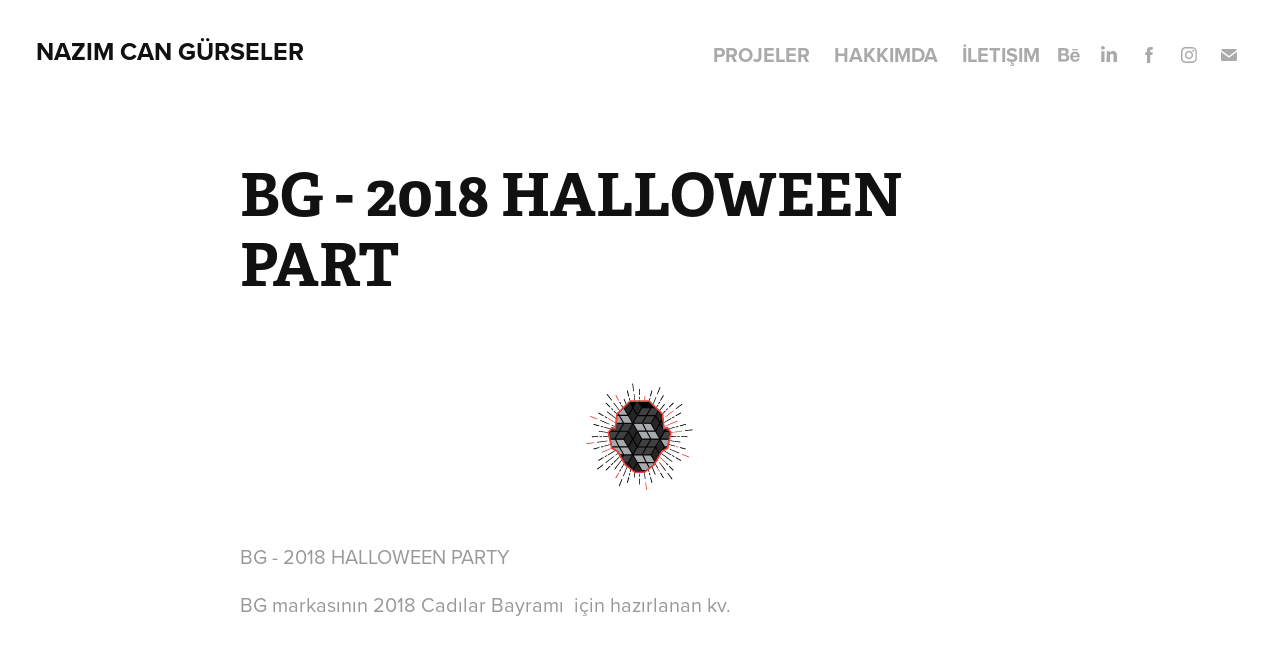

--- FILE ---
content_type: text/plain
request_url: https://www.google-analytics.com/j/collect?v=1&_v=j102&a=1034327434&t=pageview&_s=1&dl=https%3A%2F%2Fnazimcangurseler.com%2Fbg-2018-halloween-part&ul=en-us%40posix&dt=NAZIM%20CAN%20G%C3%9CRSELER%20-%20BG%20-%202018%20HALLOWEEN%20PART&sr=1280x720&vp=1280x720&_u=IEBAAEABAAAAACAAI~&jid=1052940516&gjid=510256442&cid=25951760.1769540933&tid=UA-129520131-1&_gid=2033963407.1769540933&_r=1&_slc=1&z=1840116181
body_size: -452
content:
2,cG-NV77M0FF3D